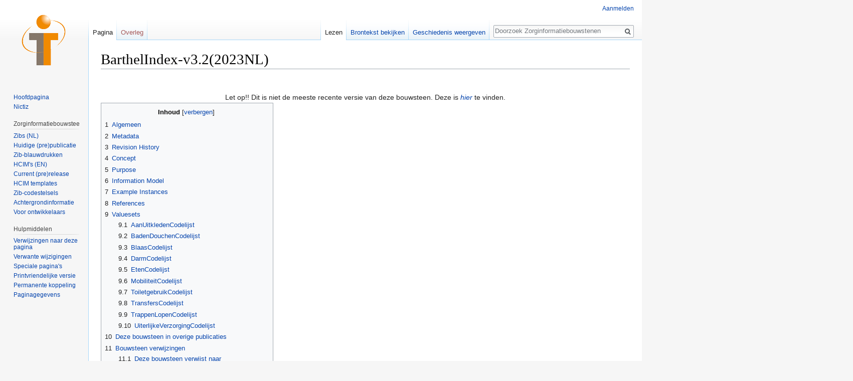

--- FILE ---
content_type: text/html; charset=UTF-8
request_url: https://zibs.nl/wiki/BarthelIndex-v3.2(2023NL)
body_size: 76232
content:
<!DOCTYPE html>
<html class="client-nojs" lang="nl" dir="ltr">
<head>
<meta charset="UTF-8"/>
<title>BarthelIndex-v3.2(2023NL) - Zorginformatiebouwstenen</title>
<script>document.documentElement.className = document.documentElement.className.replace( /(^|\s)client-nojs(\s|$)/, "$1client-js$2" );</script>
<script>(window.RLQ=window.RLQ||[]).push(function(){mw.config.set({"wgCanonicalNamespace":"","wgCanonicalSpecialPageName":false,"wgNamespaceNumber":0,"wgPageName":"BarthelIndex-v3.2(2023NL)","wgTitle":"BarthelIndex-v3.2(2023NL)","wgCurRevisionId":26788,"wgRevisionId":26788,"wgArticleId":10579,"wgIsArticle":true,"wgIsRedirect":false,"wgAction":"view","wgUserName":null,"wgUserGroups":["*"],"wgCategories":[],"wgBreakFrames":false,"wgPageContentLanguage":"nl","wgPageContentModel":"wikitext","wgSeparatorTransformTable":[",\t.",".\t,"],"wgDigitTransformTable":["",""],"wgDefaultDateFormat":"dmy","wgMonthNames":["","januari","februari","maart","april","mei","juni","juli","augustus","september","oktober","november","december"],"wgMonthNamesShort":["","jan","feb","mrt","apr","mei","jun","jul","aug","sep","okt","nov","dec"],"wgRelevantPageName":"BarthelIndex-v3.2(2023NL)","wgRelevantArticleId":10579,"wgRequestId":"df552ade4476ccc47a8870d7","wgIsProbablyEditable":false,"wgRelevantPageIsProbablyEditable":false,"wgRestrictionEdit":[],"wgRestrictionMove":[]});mw.loader.state({"site.styles":"ready","noscript":"ready","user.styles":"ready","user":"ready","site":"ready","user.options":"loading","user.tokens":"loading","mediawiki.legacy.shared":"ready","mediawiki.legacy.commonPrint":"ready","mediawiki.sectionAnchor":"ready","mediawiki.skinning.interface":"ready","skins.vector.styles":"ready"});mw.loader.implement("user.options@12afykw",function($,jQuery,require,module){/*@nomin*/mw.user.options.set({"variant":"nl"});
});mw.loader.implement("user.tokens@16vr9kk",function($,jQuery,require,module){/*@nomin*/mw.user.tokens.set({"editToken":"+\\","patrolToken":"+\\","watchToken":"+\\","csrfToken":"+\\"});
});mw.loader.load(["mediawiki.page.startup","mediawiki.user","mediawiki.hidpi","mediawiki.page.ready","jquery.makeCollapsible","mediawiki.toc","mediawiki.searchSuggest","skins.vector.js"]);});</script>
<link rel="stylesheet" href="/load.php?debug=false&amp;lang=nl&amp;modules=mediawiki.legacy.commonPrint%2Cshared%7Cmediawiki.sectionAnchor%7Cmediawiki.skinning.interface%7Cskins.vector.styles&amp;only=styles&amp;skin=vector"/>
<script async="" src="/load.php?debug=false&amp;lang=nl&amp;modules=startup&amp;only=scripts&amp;skin=vector"></script>
<meta name="ResourceLoaderDynamicStyles" content=""/>
<link rel="stylesheet" href="/load.php?debug=false&amp;lang=nl&amp;modules=site.styles&amp;only=styles&amp;skin=vector"/>
<meta name="generator" content="MediaWiki 1.31.16"/>
<link rel="shortcut icon" href="/favicon.ico"/>
<link rel="search" type="application/opensearchdescription+xml" href="/opensearch_desc.php" title="Zorginformatiebouwstenen (nl)"/>
<link rel="EditURI" type="application/rsd+xml" href="https://zibs.nl/api.php?action=rsd"/>
<link rel="license" href="http://creativecommons.org/licenses/by-sa/3.0/"/>
<link rel="alternate" type="application/atom+xml" title="Zorginformatiebouwstenen Atom-feed" href="/index.php?title=Speciaal:RecenteWijzigingen&amp;feed=atom"/>
<!--[if lt IE 9]><script src="/load.php?debug=false&amp;lang=nl&amp;modules=html5shiv&amp;only=scripts&amp;skin=vector&amp;sync=1"></script><![endif]-->
</head>
<body class="mediawiki ltr sitedir-ltr mw-hide-empty-elt ns-0 ns-subject page-BarthelIndex-v3_2_2023NL rootpage-BarthelIndex-v3_2_2023NL skin-vector action-view">		<div id="mw-page-base" class="noprint"></div>
		<div id="mw-head-base" class="noprint"></div>
		<div id="content" class="mw-body" role="main">
			<a id="top"></a>
			<div class="mw-indicators mw-body-content">
</div>
<h1 id="firstHeading" class="firstHeading" lang="nl">BarthelIndex-v3.2(2023NL)</h1>			<div id="bodyContent" class="mw-body-content">
				<div id="siteSub" class="noprint">Uit Zorginformatiebouwstenen</div>				<div id="contentSub"></div>
								<div id="jump-to-nav" class="mw-jump">
					Ga naar:					<a href="#mw-head">navigatie</a>, 					<a href="#p-search">zoeken</a>
				</div>
				<div id="mw-content-text" lang="nl" dir="ltr" class="mw-content-ltr"><div class="mw-parser-output"><p><br />
</p>
<div align="center">Let op!! Dit is niet de meeste recente versie van deze bouwsteen. Deze is <a href="/wiki/BarthelIndex-v3.2(2024NL)" title="BarthelIndex-v3.2(2024NL)"><i>hier</i></a> te vinden.</div>
<div id="toc" class="toc"><div class="toctitle" lang="nl" dir="ltr"><h2>Inhoud</h2></div>
<ul>
<li class="toclevel-1 tocsection-1"><a href="#Algemeen"><span class="tocnumber">1</span> <span class="toctext">Algemeen</span></a></li>
<li class="toclevel-1 tocsection-2"><a href="#Metadata"><span class="tocnumber">2</span> <span class="toctext">Metadata</span></a></li>
<li class="toclevel-1 tocsection-3"><a href="#Revision_History"><span class="tocnumber">3</span> <span class="toctext">Revision History</span></a></li>
<li class="toclevel-1 tocsection-4"><a href="#Concept"><span class="tocnumber">4</span> <span class="toctext">Concept</span></a></li>
<li class="toclevel-1 tocsection-5"><a href="#Purpose"><span class="tocnumber">5</span> <span class="toctext">Purpose</span></a></li>
<li class="toclevel-1 tocsection-6"><a href="#Information_Model"><span class="tocnumber">6</span> <span class="toctext">Information Model</span></a></li>
<li class="toclevel-1 tocsection-7"><a href="#Example_Instances"><span class="tocnumber">7</span> <span class="toctext">Example Instances</span></a></li>
<li class="toclevel-1 tocsection-8"><a href="#References"><span class="tocnumber">8</span> <span class="toctext">References</span></a></li>
<li class="toclevel-1 tocsection-9"><a href="#Valuesets"><span class="tocnumber">9</span> <span class="toctext">Valuesets</span></a>
<ul>
<li class="toclevel-2 tocsection-10"><a href="#AanUitkledenCodelijst"><span class="tocnumber">9.1</span> <span class="toctext">AanUitkledenCodelijst</span></a></li>
<li class="toclevel-2 tocsection-11"><a href="#BadenDouchenCodelijst"><span class="tocnumber">9.2</span> <span class="toctext">BadenDouchenCodelijst</span></a></li>
<li class="toclevel-2 tocsection-12"><a href="#BlaasCodelijst"><span class="tocnumber">9.3</span> <span class="toctext">BlaasCodelijst</span></a></li>
<li class="toclevel-2 tocsection-13"><a href="#DarmCodelijst"><span class="tocnumber">9.4</span> <span class="toctext">DarmCodelijst</span></a></li>
<li class="toclevel-2 tocsection-14"><a href="#EtenCodelijst"><span class="tocnumber">9.5</span> <span class="toctext">EtenCodelijst</span></a></li>
<li class="toclevel-2 tocsection-15"><a href="#MobiliteitCodelijst"><span class="tocnumber">9.6</span> <span class="toctext">MobiliteitCodelijst</span></a></li>
<li class="toclevel-2 tocsection-16"><a href="#ToiletgebruikCodelijst"><span class="tocnumber">9.7</span> <span class="toctext">ToiletgebruikCodelijst</span></a></li>
<li class="toclevel-2 tocsection-17"><a href="#TransfersCodelijst"><span class="tocnumber">9.8</span> <span class="toctext">TransfersCodelijst</span></a></li>
<li class="toclevel-2 tocsection-18"><a href="#TrappenLopenCodelijst"><span class="tocnumber">9.9</span> <span class="toctext">TrappenLopenCodelijst</span></a></li>
<li class="toclevel-2 tocsection-19"><a href="#UiterlijkeVerzorgingCodelijst"><span class="tocnumber">9.10</span> <span class="toctext">UiterlijkeVerzorgingCodelijst</span></a></li>
</ul>
</li>
<li class="toclevel-1 tocsection-20"><a href="#Deze_bouwsteen_in_overige_publicaties"><span class="tocnumber">10</span> <span class="toctext">Deze bouwsteen in overige publicaties</span></a></li>
<li class="toclevel-1 tocsection-21"><a href="#Bouwsteen_verwijzingen"><span class="tocnumber">11</span> <span class="toctext">Bouwsteen verwijzingen</span></a>
<ul>
<li class="toclevel-2 tocsection-22"><a href="#Deze_bouwsteen_verwijst_naar"><span class="tocnumber">11.1</span> <span class="toctext">Deze bouwsteen verwijst naar</span></a></li>
<li class="toclevel-2 tocsection-23"><a href="#Deze_bouwsteen_wordt_gebruikt_in"><span class="tocnumber">11.2</span> <span class="toctext">Deze bouwsteen wordt gebruikt in</span></a></li>
</ul>
</li>
<li class="toclevel-1 tocsection-24"><a href="#Technische_specificaties_in_HL7v3_CDA_en_HL7_FHIR"><span class="tocnumber">12</span> <span class="toctext">Technische specificaties in HL7v3 CDA en HL7 FHIR</span></a></li>
<li class="toclevel-1 tocsection-25"><a href="#Downloads"><span class="tocnumber">13</span> <span class="toctext">Downloads</span></a></li>
<li class="toclevel-1 tocsection-26"><a href="#Over_deze_informatie"><span class="tocnumber">14</span> <span class="toctext">Over deze informatie</span></a></li>
</ul>
</div>

<h2><span class="mw-headline" id="Algemeen">Algemeen</span></h2>
<p>Naam: <b>nl.zorg.BarthelIndex</b> <a href="/wiki/BarthelADLIndex-v3.2(2023EN)" title="BarthelADLIndex-v3.2(2023EN)"><img alt="EN.png" src="/images/e/eb/EN.png" width="16" height="11" /></a><br />
Versie: <b>3.2</b> <br />
ZIB Status:Final<br />
Publicatie: <b>2023</b> <br />
Publicatie status: Prepublished<br />
Publicatie datum: 15-10-2023
</p>
<ol><li class="mw-empty-elt"></li>
<li class="mw-empty-elt"></li>
<li class="mw-empty-elt"></li>
<li class="mw-empty-elt"></li>
<li class="mw-empty-elt"></li>
<li class="mw-empty-elt"></li>
<li class="mw-empty-elt"></li>
<li class="mw-empty-elt"></li>
<li class="mw-empty-elt"></li>
<li class="mw-empty-elt"></li></ol>
<hr />
<div style="text-align: right; direction: ltr; margin-left: 1em;"><a href="/wiki/ZIB_Publicatie_2023(NL)" title="ZIB Publicatie 2023(NL)"><img alt="Back 16.png" src="/images/1/1c/Back_16.png" width="16" height="16" /></a> <a href="/wiki/ZIB_Publicatie_2023(NL)" title="ZIB Publicatie 2023(NL)">Terug naar ZIB overzicht </a></div>
<h2><span class="mw-headline" id="Metadata">Metadata</span></h2>
<table class="wikitable" style="font-size:90%; width: 750px">

<tbody><tr>
<td style="width:250px;">DCM::CoderList</td>
<td>Kerngroep Registratie aan de Bron
</td></tr>
<tr>
<td style="width:250px;">DCM::ContactInformation.Address</td>
<td>*
</td></tr>
<tr>
<td style="width:250px;">DCM::ContactInformation.Name</td>
<td>*
</td></tr>
<tr>
<td style="width:250px;">DCM::ContactInformation.Telecom</td>
<td>*
</td></tr>
<tr>
<td style="width:250px;">DCM::ContentAuthorList</td>
<td>Projectgroep Generieke Overdrachtsgegevens &amp; Kerngroep Registratie aan de Bron
</td></tr>
<tr>
<td style="width:250px;">DCM::CreationDate</td>
<td>2-2-2013
</td></tr>
<tr>
<td style="width:250px;">DCM::DeprecatedDate</td>
<td>
</td></tr>
<tr>
<td style="width:250px;">DCM::DescriptionLanguage</td>
<td>nl
</td></tr>
<tr>
<td style="width:250px;">DCM::EndorsingAuthority.Address</td>
<td>
</td></tr>
<tr>
<td style="width:250px;">DCM::EndorsingAuthority.Name</td>
<td>PM
</td></tr>
<tr>
<td style="width:250px;">DCM::EndorsingAuthority.Telecom</td>
<td>
</td></tr>
<tr>
<td style="width:250px;">DCM::Id</td>
<td>2.16.840.1.113883.2.4.3.11.60.40.3.4.2
</td></tr>
<tr>
<td style="width:250px;">DCM::KeywordList</td>
<td>score, index, ADL, afhankelijkheid, barthel
</td></tr>
<tr>
<td style="width:250px;">DCM::LifecycleStatus</td>
<td>Final
</td></tr>
<tr>
<td style="width:250px;">DCM::ModelerList</td>
<td>Kerngroep Registratie aan de Bron
</td></tr>
<tr>
<td style="width:250px;">DCM::Name</td>
<td>nl.zorg.BarthelIndex
</td></tr>
<tr>
<td style="width:250px;">DCM::PublicationDate</td>
<td>15-10-2023
</td></tr>
<tr>
<td style="width:250px;">DCM::PublicationStatus</td>
<td>Prepublished
</td></tr>
<tr>
<td style="width:250px;">DCM::ReviewerList</td>
<td>Projectgroep Generieke Overdrachtsgegevens &amp; Kerngroep Registratie aan de Bron
</td></tr>
<tr>
<td style="width:250px;">DCM::RevisionDate</td>
<td>08-02-2023
</td></tr>
<tr>
<td style="width:250px;">DCM::Supersedes</td>
<td>nl.zorg.BarthelIndex-v3.1
</td></tr>
<tr>
<td style="width:250px;">DCM::Version</td>
<td>3.2
</td></tr>
<tr>
<td style="width:250px;">HCIM::PublicationLanguage</td>
<td>NL
</td></tr></tbody></table>
<h2><span class="mw-headline" id="Revision_History">Revision History</span></h2>
<div class="mw-collapsible mw-collapsed">
<p><i> </i>
</p><p><u>Publicatieversie 1.0</u> (15-02-2013)
-
</p><p><u>Publicatieversie 1.1</u> (01-07-2013)
-
</p><p><u>Publicatieversie 1.2</u> (01-04-2015)
</p>
<table>

<tbody><tr>
<td style="width:75px;"><a href="/wiki/ZIBIssues500_0#ZIB-166" title="ZIBIssues500 0"> ZIB-166 </a>
</td>
<td>Codelijsten uit de bouwsteen OverdrachtBarthelIndex codes en value op elkaar afstemmen.
</td></tr>
<tr>
<td style="width:75px;"><a href="/wiki/ZIBIssues500_0#ZIB-168" title="ZIBIssues500 0"> ZIB-168 </a>
</td>
<td>OverdrachtBartelIndex: Onafhankelijk moet zijn Afhankelijk
</td></tr>
<tr>
<td style="width:75px;"><a href="/wiki/ZIBIssues500_0#ZIB-208" title="ZIBIssues500 0"> ZIB-208 </a>
</td>
<td>In de klinische bouwsteen OverdrachtBarthelIndex komt de naamgeving van de tagged value DCM::ValueSet TrappenLopenCodelijst niet overeen met de naam van de valueset.
</td></tr>
<tr>
<td style="width:75px;"><a href="/wiki/ZIBIssues500_0#ZIB-209" title="ZIBIssues500 0"> ZIB-209 </a>
</td>
<td>In de klinische bouwsteen OverdrachtBarthelIndex komt de naamgeving van de tagged value DCM::ValueSet BadenDoucheCodelijst niet overeen met de naam van de valueset.
</td></tr>
<tr>
<td style="width:75px;"><a href="/wiki/ZIBIssues500_0#ZIB-210" title="ZIBIssues500 0"> ZIB-210 </a>
</td>
<td>In klinische bouwsteen OverdrachtBarthelIndex de waarde van DCM::Name aanpassen van OverdrachtBarthelIndex naar nl.nfu.OverdrachtBarthelIndex.
</td></tr>
<tr>
<td style="width:75px;"><a href="/wiki/ZIBIssues500_0#ZIB-211" title="ZIBIssues500 0"> ZIB-211 </a>
</td>
<td>Voor waardelijsten met codes uit codesystem NL-CM-CS in klinische bouwsteen nl.nfu.OverdrachtBarthelIndex eigen codesystems aangemaakt, incl. OID.
</td></tr>
<tr>
<td style="width:75px;"><a href="/wiki/ZIBIssues500_0#ZIB-212" title="ZIBIssues500 0"> ZIB-212 </a>
</td>
<td>Naamgeving concept BadenDouche aangepat naar BadenDouchen.
</td></tr>
<tr>
<td style="width:75px;"><a href="/wiki/ZIBIssues500_0#ZIB-308" title="ZIBIssues500 0"> ZIB-308 </a>
</td>
<td>Prefix Overdracht weggehaald bij de generieke bouwstenen
</td></tr></tbody></table>
<p>Incl. algemene wijzigingsverzoeken: 
</p>
<table>

<tbody><tr>
<td style="width:75px;"><a href="/wiki/ZIBIssues500_0#ZIB-94" title="ZIBIssues500 0"> ZIB-94 </a>
</td>
<td>Aanpassen tekst van Disclaimer, Terms of Use &amp; Copyrights
</td></tr>
<tr>
<td style="width:75px;"><a href="/wiki/ZIBIssues500_0#ZIB-154" title="ZIBIssues500 0"> ZIB-154 </a>
</td>
<td>Consequenties opsplitsing Medicatie bouwstenen voor overige bouwstenen.
</td></tr>
<tr>
<td style="width:75px;"><a href="/wiki/ZIBIssues500_0#ZIB-200" title="ZIBIssues500 0"> ZIB-200 </a>
</td>
<td>Naamgeving SNOMED CT in tagged values klinische bouwstenen gelijk getrokken.
</td></tr>
<tr>
<td style="width:75px;"><a href="/wiki/ZIBIssues500_0#ZIB-201" title="ZIBIssues500 0"> ZIB-201 </a>
</td>
<td>Naamgeving OID: in tagged value notes van klinische bouwstenen gelijk getrokken.
</td></tr>
<tr>
<td style="width:75px;"><a href="/wiki/ZIBIssues500_0#ZIB-309" title="ZIBIssues500 0"> ZIB-309 </a>
</td>
<td>EOI aangepast
</td></tr>
<tr>
<td style="width:75px;"><a href="/wiki/ZIBIssues500_0#ZIB-324" title="ZIBIssues500 0"> ZIB-324 </a>
</td>
<td>Codelijsten Name en Description beginnen met een Hoofdletter
</td></tr>
<tr>
<td style="width:75px;"><a href="/wiki/ZIBIssues500_0#ZIB-326" title="ZIBIssues500 0"> ZIB-326 </a>
</td>
<td>Tekstuele aanpassingen conform de kwaliteitsreview kerngroep 2015
</td></tr></tbody></table>
<p><u>Publicatieversie 1.2.1</u> (22-05-2015)
</p>
<table>

<tbody><tr>
<td style="width:75px;"><a href="/wiki/ZIBIssues500_0#ZIB-375" title="ZIBIssues500 0"> ZIB-375 </a>
</td>
<td>Inconsistent gebruik van naamgeving Transfer(s)Codelijst.
</td></tr></tbody></table>
<p><u>Publicatieversie 3.0</u> (01-05-2016)
</p>
<table>

<tbody><tr>
<td style="width:75px;"><a href="/wiki/ZIBIssues500_0#ZIB-453" title="ZIBIssues500 0"> ZIB-453 </a>
</td>
<td>Wijziging naamgeving ZIB's en logo's door andere opzet van beheer
</td></tr></tbody></table>
<p><u>Publicatieversie 3.1</u> (04-09-2017)
</p>
<table>

<tbody><tr>
<td style="width:75px;"><a href="/wiki/ZIBIssues500_1#ZIB-564" title="ZIBIssues500 1"> ZIB-564 </a>
</td>
<td>Aanpassing/harmonisatie Engelse conceptnamen
</td></tr></tbody></table>
<p>Publicatieversie <u>3.2</u> (15-10-2023)
</p>
<table>

<tbody><tr>
<td style="width:75px;"><a href="/wiki/ZIBIssues500_3#ZIB-1692" title="ZIBIssues500 3"> ZIB-1692 </a>
</td>
<td>Terminologie codes voor BarthelIndex concepten
</td></tr></tbody></table>
</div>
<h2><span class="mw-headline" id="Concept">Concept</span></h2>
<p>De Barthel-index is een gevalideerd meetinstrument voor het vastleggen en volgen van activiteiten van het dagelijks leven (ADL) van patiënten en indirect de mate van afhankelijk zijn van hulp.<br />
De lijst bestaat uit 10 onderdelen: darm, blaas, uiterlijke verzorging, toiletgebruik, eten, transfers (bed-stoel en omgekeerd), mobiliteit, aan- en uitkleden, trappen lopen en baden/douchen waaraan een score wordt toegekend.<br />
De totaalscore is de som van de scores van de 10 onderdelen.
</p>
<h2><span class="mw-headline" id="Purpose">Purpose</span></h2>
<p>Het verkrijgen van inzicht in de afhankelijkheid van zorg voor het uitvoeren van algemene dagelijkse activiteiten door middel van een gevalideerde score. Dit om, zo nodig, de zorg aan te passen aan de behoeften van de patiënt.
</p>
<h2><span class="mw-headline" id="Information_Model">Information Model</span></h2>
<p><br />
</p>
<div class="center"><div class="floatnone"><div class="noresize"><map name="ImageMap_1_1622552452"><area href="#EtenCodelijst" shape="rect" coords="163,446,324,496" alt="#EtenCodelijst" title="#EtenCodelijst" /><area href="#ToiletgebruikCodelijst" shape="rect" coords="163,360,324,410" alt="#ToiletgebruikCodelijst" title="#ToiletgebruikCodelijst" /><area href="#UiterlijkeVerzorgingCodelijst" shape="rect" coords="163,268,333,318" alt="#UiterlijkeVerzorgingCodelijst" title="#UiterlijkeVerzorgingCodelijst" /><area href="#DarmCodelijst" shape="rect" coords="163,80,324,130" alt="#DarmCodelijst" title="#DarmCodelijst" /><area href="#BlaasCodelijst" shape="rect" coords="163,175,324,225" alt="#BlaasCodelijst" title="#BlaasCodelijst" /><area href="#BadenDouchenCodelijst" shape="rect" coords="879,446,1040,496" alt="#BadenDouchenCodelijst" title="#BadenDouchenCodelijst" /><area href="#TrappenLopenCodelijst" shape="rect" coords="879,361,1040,411" alt="#TrappenLopenCodelijst" title="#TrappenLopenCodelijst" /><area href="#AanUitkledenCodelijst" shape="rect" coords="879,267,1040,317" alt="#AanUitkledenCodelijst" title="#AanUitkledenCodelijst" /><area href="#MobiliteitCodelijst" shape="rect" coords="879,174,1040,224" alt="#MobiliteitCodelijst" title="#MobiliteitCodelijst" /><area href="#TransfersCodelijst" shape="rect" coords="879,79,1040,129" alt="#TransfersCodelijst" title="#TransfersCodelijst" /><area href="#120" shape="rect" coords="663,439,769,509" alt="#120" title="#120" /><area href="#119" shape="rect" coords="720,348,826,418" alt="#119" title="#119" /><area href="#118" shape="rect" coords="743,258,849,328" alt="#118" title="#118" /><area href="#117" shape="rect" coords="743,164,849,234" alt="#117" title="#117" /><area href="#116" shape="rect" coords="743,69,849,139" alt="#116" title="#116" /><area href="#115" shape="rect" coords="452,437,558,507" alt="#115" title="#115" /><area href="#114" shape="rect" coords="405,348,511,418" alt="#114" title="#114" /><area href="#113" shape="rect" coords="360,258,466,328" alt="#113" title="#113" /><area href="#111" shape="rect" coords="360,69,466,139" alt="#111" title="#111" /><area href="#112" shape="rect" coords="360,164,466,234" alt="#112" title="#112" /><area href="#121" shape="rect" coords="555,522,659,624" alt="#121" title="#121" /><area href="#110" shape="rect" coords="562,120,652,190" alt="#110" title="#110" /></map><img alt="BarthelIndex-v3.2Model(2023NL).png" src="/images/1/18/BarthelIndex-v3.2Model%282023NL%29.png" width="1075" height="654" usemap="#ImageMap_1_1622552452" /></div></div></div>
<p><br />
</p>
<table border="1" width="1500px" style="font-size: 9.5pt; border: solid 1px silver; border-collapse:collapse;" cellpadding="3px" cellspacing="0px">

<tbody><tr style="background-color: #1F497D; color: white; font-weight: bold; font-variant: small-caps;">
<td style="width:30px;">Type</td>
<td style="width:100px;">Id</td>
<td colspan="6" style="width:140px;">Concept</td>
<td>Card.</td>
<td style="width: 600px;">Definitie</td>
<td style="width:200px;">DefinitieCode</td>
<td style="width:200px;">Verwijzing
</td></tr>
<tr style="vertical-align:top; background-color: #E3E3E3;">
<td style="text-align:center"><img alt="Block.png" src="/images/thumb/4/48/Block.png/20px-Block.png" width="20" height="20" srcset="/images/4/48/Block.png 1.5x" />
</td>
<td>NL-CM:4.2.1
</td>
<td colspan="6" style="padding-left: 0px"><span id="110" title="EN: BarthelADLIndex"><img alt="Arrowdown.png" src="/images/thumb/c/c4/Arrowdown.png/10px-Arrowdown.png" width="10" height="10" srcset="/images/thumb/c/c4/Arrowdown.png/15px-Arrowdown.png 1.5x, /images/c/c4/Arrowdown.png 2x" />BarthelIndex</span>
</td>
<td>
</td>
<td>Rootconcept van de bouwsteen BarthelIndex. Dit rootconcept bevat alle gegevenselementen van de bouwsteen BarthelIndex.
</td>
<td>
<table>

<tbody><tr>
<td><span title="Codesystem: SNOMED CT; Barthel index (assessment scale)"><a rel="nofollow" class="external text" href="https://terminologie.nictiz.nl/art-decor/snomed-ct?conceptId=273302005">273302005</a> Barthel-index</span>
</td></tr></tbody></table>
</td>
<td>
</td></tr>
<tr style="vertical-align:top; background-color: transparent;">
<td style="text-align:center"><img alt="CO.png" src="/images/thumb/4/40/CO.png/16px-CO.png" width="16" height="16" srcset="/images/4/40/CO.png 1.5x" />
</td>
<td>NL-CM:4.2.4
</td>
<td style="width: 7px; padding-left: 0px; padding-right: 0px; border-left: none; border-right: 1px dotted silver;">
</td>
<td colspan="5" style="padding-left: 0px"><span id="111" title="EN: Bowels"><img alt="Arrowright.png" src="/images/thumb/0/0b/Arrowright.png/10px-Arrowright.png" width="10" height="11" srcset="/images/0/0b/Arrowright.png 1.5x" />Darm</span>
</td>
<td>1
</td>
<td>De darmfunctie beschrijft de mate van ontlastingsincontinentie.
<p>Bij de uitvraag wordt de toestand van de voorgaande week beschouwd. 
Hierbij worden de volgende interpretaties gehanteerd:
</p>
<ul>
	<li>Incontinent: incontinent of klysma noodzakelijk.</li>
	<li>Ongelukje: max. 1 keer per week een ongelukje.</li>
	<li>Continent: gedurende de hele week continent.</li>
</ul>
</td>
<td>
<table>

<tbody><tr>
<td><span title="Codesystem: ScoreObservaties"><a rel="nofollow" class="external text" href="https://zibs.nl/wiki/Zib_Codestelsels#Codestelsels_voor_concepten">4002004</a> BarthelIndex Darm</span>
</td></tr></tbody></table>
</td>
<td>
<table>

<tbody><tr>
<td><a href="#DarmCodelijst" title="#DarmCodelijst"><img alt="List2.png" src="/images/4/4e/List2.png" width="17" height="20" /></a></td>
<td><a href="#DarmCodelijst">DarmCodelijst</a>
</td></tr></tbody></table>
</td></tr>
<tr style="vertical-align:top; background-color: transparent;">
<td style="text-align:center"><img alt="CO.png" src="/images/thumb/4/40/CO.png/16px-CO.png" width="16" height="16" srcset="/images/4/40/CO.png 1.5x" />
</td>
<td>NL-CM:4.2.3
</td>
<td style="width: 7px; padding-left: 0px; padding-right: 0px; border-left: none; border-right: 1px dotted silver;">
</td>
<td colspan="5" style="padding-left: 0px"><span id="112" title="EN: Bladder"><img alt="Arrowright.png" src="/images/thumb/0/0b/Arrowright.png/10px-Arrowright.png" width="10" height="11" srcset="/images/0/0b/Arrowright.png 1.5x" />Blaas</span>
</td>
<td>1
</td>
<td>De blaasfunctie beschrijft de mate van urine-incontinentie.
<p>Bij de uitvraag wordt de toestand van de voorgaande week beschouwd. 
Hierbij worden de volgende interpretaties gehanteerd:
</p>
<ul>
	<li>Incontinent: incontinent of katheter.</li>
	<li>Ongelukje: max. 1 keer per 24 uur een ongelukje.</li>
	<li>Continent: gedurende de hele week continent of een patiënt die zijn katheter zelf kan verzorgen.</li>
</ul>
</td>
<td>
<table>

<tbody><tr>
<td><span title="Codesystem: ScoreObservaties"><a rel="nofollow" class="external text" href="https://zibs.nl/wiki/Zib_Codestelsels#Codestelsels_voor_concepten">4002003</a> BarthelIndex Blaas</span>
</td></tr></tbody></table>
</td>
<td>
<table>

<tbody><tr>
<td><a href="#BlaasCodelijst" title="#BlaasCodelijst"><img alt="List2.png" src="/images/4/4e/List2.png" width="17" height="20" /></a></td>
<td><a href="#BlaasCodelijst">BlaasCodelijst</a>
</td></tr></tbody></table>
</td></tr>
<tr style="vertical-align:top; background-color: transparent;">
<td style="text-align:center"><img alt="CO.png" src="/images/thumb/4/40/CO.png/16px-CO.png" width="16" height="16" srcset="/images/4/40/CO.png 1.5x" />
</td>
<td>NL-CM:4.2.5
</td>
<td style="width: 7px; padding-left: 0px; padding-right: 0px; border-left: none; border-right: 1px dotted silver;">
</td>
<td colspan="5" style="padding-left: 0px"><span id="113" title="EN: Grooming"><img alt="Arrowright.png" src="/images/thumb/0/0b/Arrowright.png/10px-Arrowright.png" width="10" height="11" srcset="/images/0/0b/Arrowright.png 1.5x" />UiterlijkeVerzorging</span>
</td>
<td>1
</td>
<td>Uiterlijke verzorging geeft een indicatie van de mate waarin de patiënt in staat is zichzelf te verzorgen. Dit verwijst naar persoonlijke verzorging zoals tandenpoetsen, haren te kammen, scheren en wassen.
<p>Bij de uitvraag wordt de toestand van de voorgaande 24-48 uur beschouwd.  
Hierbij worden de volgende interpretaties gehanteerd: 
</p>
<ul>
	<li>Afhankelijk: niet in staat zelfstandig het uiterlijk te verzorgen.</li>
	<li>Onafhankelijk: in staat zelfstandig tanden te poetsen,  haren te kammen, te scheren en te wassen.</li>
</ul>
</td>
<td>
<table>

<tbody><tr>
<td><span title="Codesystem: ScoreObservaties"><a rel="nofollow" class="external text" href="https://zibs.nl/wiki/Zib_Codestelsels#Codestelsels_voor_concepten">4002005</a> BarthelIndex UiterlijkeVerzorging</span>
</td></tr></tbody></table>
</td>
<td>
<table>

<tbody><tr>
<td><a href="#UiterlijkeVerzorgingCodelijst" title="#UiterlijkeVerzorgingCodelijst"><img alt="List2.png" src="/images/4/4e/List2.png" width="17" height="20" /></a></td>
<td><a href="#UiterlijkeVerzorgingCodelijst">UiterlijkeVerzorgingCodelijst</a>
</td></tr></tbody></table>
</td></tr>
<tr style="vertical-align:top; background-color: transparent;">
<td style="text-align:center"><img alt="CO.png" src="/images/thumb/4/40/CO.png/16px-CO.png" width="16" height="16" srcset="/images/4/40/CO.png 1.5x" />
</td>
<td>NL-CM:4.2.6
</td>
<td style="width: 7px; padding-left: 0px; padding-right: 0px; border-left: none; border-right: 1px dotted silver;">
</td>
<td colspan="5" style="padding-left: 0px"><span id="114" title="EN: ToiletUse"><img alt="Arrowright.png" src="/images/thumb/0/0b/Arrowright.png/10px-Arrowright.png" width="10" height="11" srcset="/images/0/0b/Arrowright.png 1.5x" />Toiletgebruik</span>
</td>
<td>1
</td>
<td>Toiletgebruik geeft een indicatie van de mate waarin de patiënt in staat is zelfstandig het toilet te gebruiken.
<p>Hierbij worden de volgende interpretaties gehanteerd:
</p>
<ul>
	<li>Afhankelijk: afhankelijk.</li>
	<li>Hulp: heeft enige hulp nodig maar kan sommige dingen zelf, bijvoorbeeld zichzelf afvegen.</li>
	<li>Onafhankelijk: in staat om naar toilet te gaan, zich voldoende uit te kleden, schoon te maken, aan te kleden en weg te gaan.</li>
</ul>
</td>
<td>
<table>

<tbody><tr>
<td><span title="Codesystem: ScoreObservaties"><a rel="nofollow" class="external text" href="https://zibs.nl/wiki/Zib_Codestelsels#Codestelsels_voor_concepten">4002006</a> BarthelIndex Toiletgebruik</span>
</td></tr></tbody></table>
</td>
<td>
<table>

<tbody><tr>
<td><a href="#ToiletgebruikCodelijst" title="#ToiletgebruikCodelijst"><img alt="List2.png" src="/images/4/4e/List2.png" width="17" height="20" /></a></td>
<td><a href="#ToiletgebruikCodelijst">ToiletgebruikCodelijst</a>
</td></tr></tbody></table>
</td></tr>
<tr style="vertical-align:top; background-color: transparent;">
<td style="text-align:center"><img alt="CO.png" src="/images/thumb/4/40/CO.png/16px-CO.png" width="16" height="16" srcset="/images/4/40/CO.png 1.5x" />
</td>
<td>NL-CM:4.2.7
</td>
<td style="width: 7px; padding-left: 0px; padding-right: 0px; border-left: none; border-right: 1px dotted silver;">
</td>
<td colspan="5" style="padding-left: 0px"><span id="115" title="EN: Feeding"><img alt="Arrowright.png" src="/images/thumb/0/0b/Arrowright.png/10px-Arrowright.png" width="10" height="11" srcset="/images/0/0b/Arrowright.png 1.5x" />Eten</span>
</td>
<td>1
</td>
<td>Eten geeft een indicatie van de mate waarin de patiënt zelfstandig kan eten.
<p>Hierbij worden de volgende interpretaties gehanteerd:
</p>
<ul>
	<li>Niet zelfstandig: niet in staat zelfstandig te eten.</li>
	<li>Hulp: voedsel wordt fijngemaakt; patiënt eet zelf maar heeft hulp nodig bij snijden, smeren van boter, enzovoorts.</li>
	<li>Onafhankelijk: in staat om normaal voedsel (ook hard voedsel) te eten. Het eten mag gekookt en geserveerd worden door anderen maar mag niet worden fijngemaakt.</li>
</ul>
</td>
<td>
<table>

<tbody><tr>
<td><span title="Codesystem: ScoreObservaties"><a rel="nofollow" class="external text" href="https://zibs.nl/wiki/Zib_Codestelsels#Codestelsels_voor_concepten">4002007</a> BarthelIndex Eten</span>
</td></tr></tbody></table>
</td>
<td>
<table>

<tbody><tr>
<td><a href="#EtenCodelijst" title="#EtenCodelijst"><img alt="List2.png" src="/images/4/4e/List2.png" width="17" height="20" /></a></td>
<td><a href="#EtenCodelijst">EtenCodelijst</a>
</td></tr></tbody></table>
</td></tr>
<tr style="vertical-align:top; background-color: transparent;">
<td style="text-align:center"><img alt="CO.png" src="/images/thumb/4/40/CO.png/16px-CO.png" width="16" height="16" srcset="/images/4/40/CO.png 1.5x" />
</td>
<td>NL-CM:4.2.8
</td>
<td style="width: 7px; padding-left: 0px; padding-right: 0px; border-left: none; border-right: 1px dotted silver;">
</td>
<td colspan="5" style="padding-left: 0px"><span id="116" title="EN:Transfers"><img alt="Arrowright.png" src="/images/thumb/0/0b/Arrowright.png/10px-Arrowright.png" width="10" height="11" srcset="/images/0/0b/Arrowright.png 1.5x" />Transfers</span>
</td>
<td>1
</td>
<td>Transfer geeft een indicatie van de mate waarin de patiënt in staat is zelfstandig transfers uit te voeren van bed naar stoel en terug.
<p>Hierbij worden de volgende interpretaties gehanteerd:
</p>
<ul>
	<li>Niet zelfstandig: niet in staat om te zitten, er wordt gebruik gemaakt van tillift.</li>
	<li>Veel hulp: hulp van een sterk, getraind persoon of 2 gewone personen, maar patiënt kan zelfstandig rechtop zitten.</li>
	<li>Weinig hulp: een persoon voor toezicht of enige hulp, in woorden of lichamelijk.</li>
	<li>Onafhankelijk: heeft geen hulp nodig.</li>
</ul>
</td>
<td>
<table>

<tbody><tr>
<td><span title="Codesystem: ScoreObservaties"><a rel="nofollow" class="external text" href="https://zibs.nl/wiki/Zib_Codestelsels#Codestelsels_voor_concepten">4002008</a> BarthelIndex Transfers</span>
</td></tr></tbody></table>
</td>
<td>
<table>

<tbody><tr>
<td><a href="#TransfersCodelijst" title="#TransfersCodelijst"><img alt="List2.png" src="/images/4/4e/List2.png" width="17" height="20" /></a></td>
<td><a href="#TransfersCodelijst">TransfersCodelijst</a>
</td></tr></tbody></table>
</td></tr>
<tr style="vertical-align:top; background-color: transparent;">
<td style="text-align:center"><img alt="CO.png" src="/images/thumb/4/40/CO.png/16px-CO.png" width="16" height="16" srcset="/images/4/40/CO.png 1.5x" />
</td>
<td>NL-CM:4.2.9
</td>
<td style="width: 7px; padding-left: 0px; padding-right: 0px; border-left: none; border-right: 1px dotted silver;">
</td>
<td colspan="5" style="padding-left: 0px"><span id="117" title="EN: Mobility"><img alt="Arrowright.png" src="/images/thumb/0/0b/Arrowright.png/10px-Arrowright.png" width="10" height="11" srcset="/images/0/0b/Arrowright.png 1.5x" />Mobiliteit</span>
</td>
<td>1
</td>
<td>Mobiliteit geeft een indicatie van de mate waarin de patiënt in staat is zelfstandig te verplaatsen.
<p>Hierbij worden de volgende interpretaties gehanteerd:
</p>
<ul>
	<li>Afhankelijk: kan zich niet verplaatsen.</li>
	<li>Onafhankelijk met rolstoel: maakt gebruik van rolstoel incl. het zonder hulp nemen van hoeken en deuren.</li>
	<li>Loopt met hulp: hulp van één persoon, bijv. in woorden of lichamelijk.</li>
	<li>Onafhankelijk: kan zich verplaatsen in huis of op afdeling; hulpmiddel mag worden gebruikt.</li>
</ul>
</td>
<td>
<table>

<tbody><tr>
<td><span title="Codesystem: ScoreObservaties"><a rel="nofollow" class="external text" href="https://zibs.nl/wiki/Zib_Codestelsels#Codestelsels_voor_concepten">4002009</a> BarthelIndex Mobiliteit</span>
</td></tr></tbody></table>
</td>
<td>
<table>

<tbody><tr>
<td><a href="#MobiliteitCodelijst" title="#MobiliteitCodelijst"><img alt="List2.png" src="/images/4/4e/List2.png" width="17" height="20" /></a></td>
<td><a href="#MobiliteitCodelijst">MobiliteitCodelijst</a>
</td></tr></tbody></table>
</td></tr>
<tr style="vertical-align:top; background-color: transparent;">
<td style="text-align:center"><img alt="CO.png" src="/images/thumb/4/40/CO.png/16px-CO.png" width="16" height="16" srcset="/images/4/40/CO.png 1.5x" />
</td>
<td>NL-CM:4.2.10
</td>
<td style="width: 7px; padding-left: 0px; padding-right: 0px; border-left: none; border-right: 1px dotted silver;">
</td>
<td colspan="5" style="padding-left: 0px"><span id="118" title="EN: Dressing"><img alt="Arrowright.png" src="/images/thumb/0/0b/Arrowright.png/10px-Arrowright.png" width="10" height="11" srcset="/images/0/0b/Arrowright.png 1.5x" />AanUitkleden</span>
</td>
<td>1
</td>
<td>AanUitkleden geeft een indicatie van de mate waarin de patiënt in staat is zichzelf zelfstandig aan en uit te kleden.
<p>Hierbij worden de volgende interpretaties gehanteerd:
</p>
<ul>
	<li>Afhankelijk: afhankelijk.</li>
	<li>Hulp: heeft hulp nodig maar kan ongeveer de helft zelf, bijv. alleen hulp bij knopen en/of ritssluitingen.</li>
	<li>Onafhankelijk: in staat kleren te kiezen en aan te doen.</li>
</ul>
</td>
<td>
<table>

<tbody><tr>
<td><span title="Codesystem: ScoreObservaties"><a rel="nofollow" class="external text" href="https://zibs.nl/wiki/Zib_Codestelsels#Codestelsels_voor_concepten">4002010</a> BarthelIndex AanUitkleden</span>
</td></tr></tbody></table>
</td>
<td>
<table>

<tbody><tr>
<td><a href="#AanUitkledenCodelijst" title="#AanUitkledenCodelijst"><img alt="List2.png" src="/images/4/4e/List2.png" width="17" height="20" /></a></td>
<td><a href="#AanUitkledenCodelijst">AanUitkledenCodelijst</a>
</td></tr></tbody></table>
</td></tr>
<tr style="vertical-align:top; background-color: transparent;">
<td style="text-align:center"><img alt="CO.png" src="/images/thumb/4/40/CO.png/16px-CO.png" width="16" height="16" srcset="/images/4/40/CO.png 1.5x" />
</td>
<td>NL-CM:4.2.11
</td>
<td style="width: 7px; padding-left: 0px; padding-right: 0px; border-left: none; border-right: 1px dotted silver;">
</td>
<td colspan="5" style="padding-left: 0px"><span id="119" title="EN: ManagingStairs"><img alt="Arrowright.png" src="/images/thumb/0/0b/Arrowright.png/10px-Arrowright.png" width="10" height="11" srcset="/images/0/0b/Arrowright.png 1.5x" />TrappenLopen</span>
</td>
<td>1
</td>
<td>TrappenLopen geeft een indicatie van de mate waarin de patiënt in staat is zelfstandig de trap op en af te gaan.
<p>Hierbij worden de volgende interpretaties gehanteerd:
</p>
<ul>
	<li>Afhankelijk: niet in staat de trap op en af te gaan.</li>
	<li>Hulp: heeft hulp nodig, bijv. in woorden, lichamelijk of in de vorm van een hulpmiddel.</li>
	<li>Onafhankelijk: in staat zelfstandig de trap op en af te gaan, en kan eventueel hulpmiddel zelf dragen.</li>
</ul>
</td>
<td>
<table>

<tbody><tr>
<td><span title="Codesystem: ScoreObservaties"><a rel="nofollow" class="external text" href="https://zibs.nl/wiki/Zib_Codestelsels#Codestelsels_voor_concepten">4002011</a> BarthelIndex TrappenLopen</span>
</td></tr></tbody></table>
</td>
<td>
<table>

<tbody><tr>
<td><a href="#TrappenLopenCodelijst" title="#TrappenLopenCodelijst"><img alt="List2.png" src="/images/4/4e/List2.png" width="17" height="20" /></a></td>
<td><a href="#TrappenLopenCodelijst">TrappenLopenCodelijst</a>
</td></tr></tbody></table>
</td></tr>
<tr style="vertical-align:top; background-color: transparent;">
<td style="text-align:center"><img alt="CO.png" src="/images/thumb/4/40/CO.png/16px-CO.png" width="16" height="16" srcset="/images/4/40/CO.png 1.5x" />
</td>
<td>NL-CM:4.2.12
</td>
<td style="width: 7px; padding-left: 0px; padding-right: 0px; border-left: none; border-right: 1px dotted silver;">
</td>
<td colspan="5" style="padding-left: 0px"><span id="120" title="EN: Bathing"><img alt="Arrowright.png" src="/images/thumb/0/0b/Arrowright.png/10px-Arrowright.png" width="10" height="11" srcset="/images/0/0b/Arrowright.png 1.5x" />BadenDouchen</span>
</td>
<td>1
</td>
<td>BadenDouchen geeft een indicatie van de mate waarin de patiënt in staat is zelfstandig te douchen of in bad te gaan.
<p>Hierbij worden de volgende interpretaties gehanteerd:
</p>
<ul>
	<li>Afhankelijk: niet in staat zelfstandig te baden.</li>
	<li>Onafhankelijk: in staat  zonder toezicht of hulp in en uit bad stappen en zichzelf te wassen.</li>
</ul>
</td>
<td>
<table>

<tbody><tr>
<td><span title="Codesystem: ScoreObservaties"><a rel="nofollow" class="external text" href="https://zibs.nl/wiki/Zib_Codestelsels#Codestelsels_voor_concepten">4002012</a> BarthelIndex BadenDouchen</span>
</td></tr></tbody></table>
</td>
<td>
<table>

<tbody><tr>
<td><a href="#BadenDouchenCodelijst" title="#BadenDouchenCodelijst"><img alt="List2.png" src="/images/4/4e/List2.png" width="17" height="20" /></a></td>
<td><a href="#BadenDouchenCodelijst">BadenDouchenCodelijst</a>
</td></tr></tbody></table>
</td></tr>
<tr style="vertical-align:top; background-color: transparent;">
<td style="text-align:center"><img alt="INT.png" src="/images/thumb/1/1e/INT.png/16px-INT.png" width="16" height="16" srcset="/images/1/1e/INT.png 1.5x" />
</td>
<td>NL-CM:4.2.2
</td>
<td style="width: 7px; padding-left: 0px; padding-right: 0px; border-left: none; border-right: 1px dotted silver;">
</td>
<td colspan="5" style="padding-left: 0px"><span id="121" title="EN: TotalScore"><img alt="Arrowright.png" src="/images/thumb/0/0b/Arrowright.png/10px-Arrowright.png" width="10" height="11" srcset="/images/0/0b/Arrowright.png 1.5x" />TotaalScore</span>
</td>
<td>1
</td>
<td>De score van de Barthel index is de som van de scores op de afzonderlijke variabelen.
<p>De interpretatie van deze totaalscore is 0-9 voor ernstig beperkt, 10-19 voor matig beperkt en
20 voor zelfstandig. Twintig is de maximale score.
</p>
</td>
<td>
<table>

<tbody><tr>
<td><span title="Codesystem: SNOMED CT (observable entity)"><a rel="nofollow" class="external text" href="https://terminologie.nictiz.nl/art-decor/snomed-ct?conceptId=725594005">725594005</a> Barthel Index of Activities of Daily Living score</span>
</td></tr></tbody></table>
</td>
<td>
</td></tr></tbody></table>
<p>Kolommen Concept en DefinitieCode: houdt de muis boven de waarde voor meer informatie<br />
Voor uitleg over de gebruikte symbolen, zie de legenda pagina <a href="/wiki/Legenda" title="Legenda"><img alt="List2.png" src="/images/4/4e/List2.png" width="17" height="20" /></a>
</p>
<h2><span class="mw-headline" id="Example_Instances">Example Instances</span></h2>
<table class="wikitable" width="281px" style="font-size: 9.5pt;">

<tbody><tr style="vertical-align:top;">
<td style="background-color: #1F497D; width: 72%;"><font color="#FFFFFF"><b>BarthelIndex</b></font>
</td>
<td style="background-color: #1F497D; width: 28%;">
</td></tr>
<tr style="vertical-align:top;">
<td style="width: 72%;">Blaas
</td>
<td style="width: 28%;">1
</td></tr>
<tr style="vertical-align:top;">
<td style="width: 72%;">Darm
</td>
<td style="width: 28%;">2
</td></tr>
<tr style="vertical-align:top;">
<td style="width: 72%;">UiterlijkeVerzorging
</td>
<td style="width: 28%;">1
</td></tr>
<tr style="vertical-align:top;">
<td style="width: 72%;">Toiletgebruik
</td>
<td style="width: 28%;">2
</td></tr>
<tr style="vertical-align:top;">
<td style="width: 72%;">Eten
</td>
<td style="width: 28%;">2
</td></tr>
<tr style="vertical-align:top;">
<td style="width: 72%;">Transfers
</td>
<td style="width: 28%;">1
</td></tr>
<tr style="vertical-align:top;">
<td style="width: 72%;">Mobiliteit
</td>
<td style="width: 28%;">1
</td></tr>
<tr style="vertical-align:top;">
<td style="width: 72%;">AanUitkleden
</td>
<td style="width: 28%;">1
</td></tr>
<tr style="vertical-align:top;">
<td style="width: 72%;">TrappenLopen
</td>
<td style="width: 28%;">2
</td></tr>
<tr style="vertical-align:top;">
<td style="width: 72%;">BadenDouchen
</td>
<td style="width: 28%;">1
</td></tr>
<tr style="vertical-align:top;">
<td style="background-color: #4F81BD; width: 72%;"><font color="#FFFFFF"><b>     </b></font>
</td>
<td style="background-color: #4F81BD; width: 28%;">
</td></tr>
<tr style="vertical-align:top;">
<td style="width: 72%;">TotaalScore
</td>
<td style="width: 28%;">14
</td></tr></tbody></table>
<h2><span class="mw-headline" id="References">References</span></h2>
<p>1. Barthel Index [Online] Beschikbaar op: <a rel="nofollow" class="external free" href="http://www.zorginformatiemodel.nl/1_documentatie/Doc_Obs_Barthel_Index_R01_V1_3.pdf">http://www.zorginformatiemodel.nl/1_documentatie/Doc_Obs_Barthel_Index_R01_V1_3.pdf</a> [Geraadpleegd: 23 februari 2015].
</p><p>2. Barthel Index [Online] Beschikbaar op: <a rel="nofollow" class="external free" href="http://www.openehr.org/knowledge/">http://www.openehr.org/knowledge/</a> [Geraadpleegd: 18 februari 2013].
</p><p>3. GOOSSEN, W.T.F. et al. (2004) <i>Specificaties CVA keteninformatiesysteem.</i> Versie 1.1. Leidschendam, Nictiz. 
</p><p>4. HAAN DE, R. et al. (1993) Klinimetrische evaluatie van de Barthel-index, een maat voor beperkingen in het dagelijks functioneren. <i>Nederlands Tijdschrift voor Geneeskunde. </i>37 (18), p. 917-921.
</p><p>5. MAHONY, F.I. et al. (1965) Functional Evaluation: The Barthel Index. <i>Maryland State Medical Journal</i>. 1965 (14), p .61-65.
</p><p>6. PEPPEN VAN, R.P.S. et al. (2004)<i> Richtlijn Beroerte. </i>Amersfoort, Koninklijk Nederlands Genootschap voor Fysiotherapie (KNGF).
</p>
<h2><span class="mw-headline" id="Valuesets">Valuesets</span></h2>
<h3><span class="mw-headline" id="AanUitkledenCodelijst">AanUitkledenCodelijst</span></h3>
<table class="wikitable" width="60%">

<tbody><tr style="vertical-align:top; background-color: #E8D7BE;">
<td>Valueset OID: 2.16.840.1.113883.2.4.3.11.60.40.2.4.2.8
</td>
<td>Binding: Required
</td></tr></tbody></table>
<table class="wikitable" width="60%">

<tbody><tr style="background-color: #1F497D; color: white; font-weight: bold;">
<td>Conceptnaam
</td>
<td>Conceptcode
</td>
<td>Conceptwaarde
</td>
<td>Codestelselnaam</td>
<td>Codesysteem OID
</td>
<td>Omschrijving
</td></tr>
<tr style="vertical-align:top;">
<td><span title="Unable">Afhankelijk</span>
</td>
<td><a rel="nofollow" class="external text" href="https://zibs.nl/wiki/Zib_Codestelsels#Codestelsels_voor_waardelijsten">DRESS0</a>
</td>
<td>0
</td>
<td>BarthelAanUitkleden
</td>
<td>2.16.840.1.113883.2.4.3.11.60.40.4.1.8
</td>
<td>Afhankelijk
</td></tr>
<tr style="vertical-align:top;">
<td><span title="Needs help">Hulp</span>
</td>
<td><a rel="nofollow" class="external text" href="https://zibs.nl/wiki/Zib_Codestelsels#Codestelsels_voor_waardelijsten">DRESS1</a>
</td>
<td>1
</td>
<td>BarthelAanUitkleden
</td>
<td>2.16.840.1.113883.2.4.3.11.60.40.4.1.8
</td>
<td>Heeft hulp nodig maar kan ongeveer de helft zelf
</td></tr>
<tr style="vertical-align:top;">
<td><span title="Independent">Onafhankelijk</span>
</td>
<td><a rel="nofollow" class="external text" href="https://zibs.nl/wiki/Zib_Codestelsels#Codestelsels_voor_waardelijsten">DRESS2</a>
</td>
<td>2
</td>
<td>BarthelAanUitkleden
</td>
<td>2.16.840.1.113883.2.4.3.11.60.40.4.1.8
</td>
<td>Onafhankelijk
</td></tr></tbody></table>
<h3><span class="mw-headline" id="BadenDouchenCodelijst">BadenDouchenCodelijst</span></h3>
<table class="wikitable" width="60%">

<tbody><tr style="vertical-align:top; background-color: #E8D7BE;">
<td>Valueset OID: 2.16.840.1.113883.2.4.3.11.60.40.2.4.2.10
</td>
<td>Binding: Required
</td></tr></tbody></table>
<table class="wikitable" width="60%">

<tbody><tr style="background-color: #1F497D; color: white; font-weight: bold;">
<td>Conceptnaam
</td>
<td>Conceptcode
</td>
<td>Conceptwaarde
</td>
<td>Codestelselnaam</td>
<td>Codesysteem OID
</td>
<td>Omschrijving
</td></tr>
<tr style="vertical-align:top;">
<td><span title="Unable">Afhankelijk</span>
</td>
<td><a rel="nofollow" class="external text" href="https://zibs.nl/wiki/Zib_Codestelsels#Codestelsels_voor_waardelijsten">BATH0</a>
</td>
<td>0
</td>
<td>BarthelBadenDouchen
</td>
<td>2.16.840.1.113883.2.4.3.11.60.40.4.1.10
</td>
<td>Afhankelijk
</td></tr>
<tr style="vertical-align:top;">
<td><span title="Independent">Onafhankelijk</span>
</td>
<td><a rel="nofollow" class="external text" href="https://zibs.nl/wiki/Zib_Codestelsels#Codestelsels_voor_waardelijsten">BATH1</a>
</td>
<td>1
</td>
<td>BarthelBadenDouchen
</td>
<td>2.16.840.1.113883.2.4.3.11.60.40.4.1.10
</td>
<td>Onafhankelijk
</td></tr></tbody></table>
<h3><span class="mw-headline" id="BlaasCodelijst">BlaasCodelijst</span></h3>
<table class="wikitable" width="60%">

<tbody><tr style="vertical-align:top; background-color: #E8D7BE;">
<td>Valueset OID: 2.16.840.1.113883.2.4.3.11.60.40.2.4.2.2
</td>
<td>Binding: Required
</td></tr></tbody></table>
<table class="wikitable" width="60%">

<tbody><tr style="background-color: #1F497D; color: white; font-weight: bold;">
<td>Conceptnaam
</td>
<td>Conceptcode
</td>
<td>Conceptwaarde
</td>
<td>Codestelselnaam</td>
<td>Codesysteem OID
</td>
<td>Omschrijving
</td></tr>
<tr style="vertical-align:top;">
<td><span title="Incontinent">Incontinent</span>
</td>
<td><a rel="nofollow" class="external text" href="https://zibs.nl/wiki/Zib_Codestelsels#Codestelsels_voor_waardelijsten">URIN0</a>
</td>
<td>0
</td>
<td>BarthelBlaas
</td>
<td>2.16.840.1.113883.2.4.3.11.60.40.4.1.2
</td>
<td>Incontinent of katheter
</td></tr>
<tr style="vertical-align:top;">
<td><span title="Occasional accident">Ongelukje</span>
</td>
<td><a rel="nofollow" class="external text" href="https://zibs.nl/wiki/Zib_Codestelsels#Codestelsels_voor_waardelijsten">URIN1</a>
</td>
<td>1
</td>
<td>BarthelBlaas
</td>
<td>2.16.840.1.113883.2.4.3.11.60.40.4.1.2
</td>
<td>Af en toe een ongelukje (max. 1 keer per 24 uur)
</td></tr>
<tr style="vertical-align:top;">
<td><span title="Continent">Continent</span>
</td>
<td><a rel="nofollow" class="external text" href="https://zibs.nl/wiki/Zib_Codestelsels#Codestelsels_voor_waardelijsten">URIN2</a>
</td>
<td>2
</td>
<td>BarthelBlaas
</td>
<td>2.16.840.1.113883.2.4.3.11.60.40.4.1.2
</td>
<td>Continent (gedurende meer dan 7 dagen)
</td></tr></tbody></table>
<h3><span class="mw-headline" id="DarmCodelijst">DarmCodelijst</span></h3>
<table class="wikitable" width="60%">

<tbody><tr style="vertical-align:top; background-color: #E8D7BE;">
<td>Valueset OID: 2.16.840.1.113883.2.4.3.11.60.40.2.4.2.1
</td>
<td>Binding: Required
</td></tr></tbody></table>
<table class="wikitable" width="60%">

<tbody><tr style="background-color: #1F497D; color: white; font-weight: bold;">
<td>Conceptnaam
</td>
<td>Conceptcode
</td>
<td>Conceptwaarde
</td>
<td>Codestelselnaam</td>
<td>Codesysteem OID
</td>
<td>Omschrijving
</td></tr>
<tr style="vertical-align:top;">
<td><span title="Incontinent">Incontinent</span>
</td>
<td><a rel="nofollow" class="external text" href="https://zibs.nl/wiki/Zib_Codestelsels#Codestelsels_voor_waardelijsten">FECAL0</a>
</td>
<td>0
</td>
<td>BarthelDarm
</td>
<td>2.16.840.1.113883.2.4.3.11.60.40.4.1.1
</td>
<td>Incontinent
</td></tr>
<tr style="vertical-align:top;">
<td><span title="Occasional accident">Ongelukje</span>
</td>
<td><a rel="nofollow" class="external text" href="https://zibs.nl/wiki/Zib_Codestelsels#Codestelsels_voor_waardelijsten">FECAL1</a>
</td>
<td>1
</td>
<td>BarthelDarm
</td>
<td>2.16.840.1.113883.2.4.3.11.60.40.4.1.1
</td>
<td>Af en toe een ongelukje
</td></tr>
<tr style="vertical-align:top;">
<td><span title="Continent">Continent</span>
</td>
<td><a rel="nofollow" class="external text" href="https://zibs.nl/wiki/Zib_Codestelsels#Codestelsels_voor_waardelijsten">FECAL2</a>
</td>
<td>2
</td>
<td>BarthelDarm
</td>
<td>2.16.840.1.113883.2.4.3.11.60.40.4.1.1
</td>
<td>Continent
</td></tr></tbody></table>
<h3><span class="mw-headline" id="EtenCodelijst">EtenCodelijst</span></h3>
<table class="wikitable" width="60%">

<tbody><tr style="vertical-align:top; background-color: #E8D7BE;">
<td>Valueset OID: 2.16.840.1.113883.2.4.3.11.60.40.2.4.2.5
</td>
<td>Binding: Required
</td></tr></tbody></table>
<table class="wikitable" width="60%">

<tbody><tr style="background-color: #1F497D; color: white; font-weight: bold;">
<td>Conceptnaam
</td>
<td>Conceptcode
</td>
<td>Conceptwaarde
</td>
<td>Codestelselnaam</td>
<td>Codesysteem OID
</td>
<td>Omschrijving
</td></tr>
<tr style="vertical-align:top;">
<td><span title="Unable">Niet zelfstandig</span>
</td>
<td><a rel="nofollow" class="external text" href="https://zibs.nl/wiki/Zib_Codestelsels#Codestelsels_voor_waardelijsten">FEED0</a>
</td>
<td>0
</td>
<td>BarthelEten
</td>
<td>2.16.840.1.113883.2.4.3.11.60.40.4.1.5
</td>
<td>Niet in staat (niet zelfstandig)
</td></tr>
<tr style="vertical-align:top;">
<td><span title="Needs help">Hulp</span>
</td>
<td><a rel="nofollow" class="external text" href="https://zibs.nl/wiki/Zib_Codestelsels#Codestelsels_voor_waardelijsten">FEED1</a>
</td>
<td>1
</td>
<td>BarthelEten
</td>
<td>2.16.840.1.113883.2.4.3.11.60.40.4.1.5
</td>
<td>Heeft hulp nodig bij snijden, smeren van boter, enz.
</td></tr>
<tr style="vertical-align:top;">
<td><span title="Independent">Onafhankelijk</span>
</td>
<td><a rel="nofollow" class="external text" href="https://zibs.nl/wiki/Zib_Codestelsels#Codestelsels_voor_waardelijsten">FEED2</a>
</td>
<td>2
</td>
<td>BarthelEten
</td>
<td>2.16.840.1.113883.2.4.3.11.60.40.4.1.5
</td>
<td>Onafhankelijk
</td></tr></tbody></table>
<h3><span class="mw-headline" id="MobiliteitCodelijst">MobiliteitCodelijst</span></h3>
<table class="wikitable" width="60%">

<tbody><tr style="vertical-align:top; background-color: #E8D7BE;">
<td>Valueset OID: 2.16.840.1.113883.2.4.3.11.60.40.2.4.2.7
</td>
<td>Binding: Required
</td></tr></tbody></table>
<table class="wikitable" width="60%">

<tbody><tr style="background-color: #1F497D; color: white; font-weight: bold;">
<td>Conceptnaam
</td>
<td>Conceptcode
</td>
<td>Conceptwaarde
</td>
<td>Codestelselnaam</td>
<td>Codesysteem OID
</td>
<td>Omschrijving
</td></tr>
<tr style="vertical-align:top;">
<td><span title="Immobile">Afhankelijk</span>
</td>
<td><a rel="nofollow" class="external text" href="https://zibs.nl/wiki/Zib_Codestelsels#Codestelsels_voor_waardelijsten">MOBIL0</a>
</td>
<td>0
</td>
<td>BarthelMobiliteit
</td>
<td>2.16.840.1.113883.2.4.3.11.60.40.4.1.7
</td>
<td>Kan zich niet verplaatsen
</td></tr>
<tr style="vertical-align:top;">
<td><span title="Wheelchair independent">Onafhankelijk met rolstoel</span>
</td>
<td><a rel="nofollow" class="external text" href="https://zibs.nl/wiki/Zib_Codestelsels#Codestelsels_voor_waardelijsten">MOBIL1</a>
</td>
<td>1
</td>
<td>BarthelMobiliteit
</td>
<td>2.16.840.1.113883.2.4.3.11.60.40.4.1.7
</td>
<td>Onafhankelijk, maar maakt gebruik van rolstoel, incl. het zonder hulp nemen van hoeken en deuren.
</td></tr>
<tr style="vertical-align:top;">
<td><span title="Walks with help of one person">Loopt met hulp</span>
</td>
<td><a rel="nofollow" class="external text" href="https://zibs.nl/wiki/Zib_Codestelsels#Codestelsels_voor_waardelijsten">MOBIL2</a>
</td>
<td>2
</td>
<td>BarthelMobiliteit
</td>
<td>2.16.840.1.113883.2.4.3.11.60.40.4.1.7
</td>
<td>Loopt met hulp van 1 persoon (hulp van woorden of lichamelijk)
</td></tr>
<tr style="vertical-align:top;">
<td><span title="Independent">Onafhankelijk</span>
</td>
<td><a rel="nofollow" class="external text" href="https://zibs.nl/wiki/Zib_Codestelsels#Codestelsels_voor_waardelijsten">MOBIL3</a>
</td>
<td>3
</td>
<td>BarthelMobiliteit
</td>
<td>2.16.840.1.113883.2.4.3.11.60.40.4.1.7
</td>
<td>Onafhankelijk
</td></tr></tbody></table>
<h3><span class="mw-headline" id="ToiletgebruikCodelijst">ToiletgebruikCodelijst</span></h3>
<table class="wikitable" width="60%">

<tbody><tr style="vertical-align:top; background-color: #E8D7BE;">
<td>Valueset OID: 2.16.840.1.113883.2.4.3.11.60.40.2.4.2.4
</td>
<td>Binding: Required
</td></tr></tbody></table>
<table class="wikitable" width="60%">

<tbody><tr style="background-color: #1F497D; color: white; font-weight: bold;">
<td>Conceptnaam
</td>
<td>Conceptcode
</td>
<td>Conceptwaarde
</td>
<td>Codestelselnaam</td>
<td>Codesysteem OID
</td>
<td>Omschrijving
</td></tr>
<tr style="vertical-align:top;">
<td><span title="Unable">Afhankelijk</span>
</td>
<td><a rel="nofollow" class="external text" href="https://zibs.nl/wiki/Zib_Codestelsels#Codestelsels_voor_waardelijsten">TOIL0</a>
</td>
<td>0
</td>
<td>BarthelToiletgebruik
</td>
<td>2.16.840.1.113883.2.4.3.11.60.40.4.1.4
</td>
<td>Afhankelijk
</td></tr>
<tr style="vertical-align:top;">
<td><span title="Needs help">Hulp</span>
</td>
<td><a rel="nofollow" class="external text" href="https://zibs.nl/wiki/Zib_Codestelsels#Codestelsels_voor_waardelijsten">TOIL1</a>
</td>
<td>1
</td>
<td>BarthelToiletgebruik
</td>
<td>2.16.840.1.113883.2.4.3.11.60.40.4.1.4
</td>
<td>Heeft enige hulp nodig maar kan sommige dingen zelf
</td></tr>
<tr style="vertical-align:top;">
<td><span title="Independent">Onafhankelijk</span>
</td>
<td><a rel="nofollow" class="external text" href="https://zibs.nl/wiki/Zib_Codestelsels#Codestelsels_voor_waardelijsten">TOIL2</a>
</td>
<td>2
</td>
<td>BarthelToiletgebruik
</td>
<td>2.16.840.1.113883.2.4.3.11.60.40.4.1.4
</td>
<td>Onafhankelijk (op en af, uit- en aankleden, afvegen)
</td></tr></tbody></table>
<h3><span class="mw-headline" id="TransfersCodelijst">TransfersCodelijst</span></h3>
<table class="wikitable" width="60%">

<tbody><tr style="vertical-align:top; background-color: #E8D7BE;">
<td>Valueset OID: 2.16.840.1.113883.2.4.3.11.60.40.2.4.2.6
</td>
<td>Binding: Required
</td></tr></tbody></table>
<table class="wikitable" width="60%">

<tbody><tr style="background-color: #1F497D; color: white; font-weight: bold;">
<td>Conceptnaam
</td>
<td>Conceptcode
</td>
<td>Conceptwaarde
</td>
<td>Codestelselnaam</td>
<td>Codesysteem OID
</td>
<td>Omschrijving
</td></tr>
<tr style="vertical-align:top;">
<td><span title="Unable">Niet zelfstandig</span>
</td>
<td><a rel="nofollow" class="external text" href="https://zibs.nl/wiki/Zib_Codestelsels#Codestelsels_voor_waardelijsten">TRANS0</a>
</td>
<td>0
</td>
<td>BarthelTransfer
</td>
<td>2.16.840.1.113883.2.4.3.11.60.40.4.1.6
</td>
<td>Niet in staat (niet zelfstandig)
</td></tr>
<tr style="vertical-align:top;">
<td><span title="Needs major help">Veel hulp</span>
</td>
<td><a rel="nofollow" class="external text" href="https://zibs.nl/wiki/Zib_Codestelsels#Codestelsels_voor_waardelijsten">TRANS1</a>
</td>
<td>1
</td>
<td>BarthelTransfer
</td>
<td>2.16.840.1.113883.2.4.3.11.60.40.4.1.6
</td>
<td>Veel hulp (1-2 mensen lichamelijk)
</td></tr>
<tr style="vertical-align:top;">
<td><span title="Needs minor help">Weinig hulp</span>
</td>
<td><a rel="nofollow" class="external text" href="https://zibs.nl/wiki/Zib_Codestelsels#Codestelsels_voor_waardelijsten">TRANS2</a>
</td>
<td>2
</td>
<td>BarthelTransfer
</td>
<td>2.16.840.1.113883.2.4.3.11.60.40.4.1.6
</td>
<td>Weinig hulp (met hulp van woorden of lichamelijk)
</td></tr>
<tr style="vertical-align:top;">
<td><span title="Independent">Onafhankelijk</span>
</td>
<td><a rel="nofollow" class="external text" href="https://zibs.nl/wiki/Zib_Codestelsels#Codestelsels_voor_waardelijsten">TRANS3</a>
</td>
<td>3
</td>
<td>BarthelTransfer
</td>
<td>2.16.840.1.113883.2.4.3.11.60.40.4.1.6
</td>
<td>Onafhankelijk
</td></tr></tbody></table>
<h3><span class="mw-headline" id="TrappenLopenCodelijst">TrappenLopenCodelijst</span></h3>
<table class="wikitable" width="60%">

<tbody><tr style="vertical-align:top; background-color: #E8D7BE;">
<td>Valueset OID: 2.16.840.1.113883.2.4.3.11.60.40.2.4.2.9
</td>
<td>Binding: Required
</td></tr></tbody></table>
<table class="wikitable" width="60%">

<tbody><tr style="background-color: #1F497D; color: white; font-weight: bold;">
<td>Conceptnaam
</td>
<td>Conceptcode
</td>
<td>Conceptwaarde
</td>
<td>Codestelselnaam</td>
<td>Codesysteem OID
</td>
<td>Omschrijving
</td></tr>
<tr style="vertical-align:top;">
<td><span title="Unable">Afhankelijk</span>
</td>
<td><a rel="nofollow" class="external text" href="https://zibs.nl/wiki/Zib_Codestelsels#Codestelsels_voor_waardelijsten">CLIMB0</a>
</td>
<td>0
</td>
<td>BarthelTrappenLopen
</td>
<td>2.16.840.1.113883.2.4.3.11.60.40.4.1.9
</td>
<td>Niet in staat
</td></tr>
<tr style="vertical-align:top;">
<td><span title="Needs help">Hulp</span>
</td>
<td><a rel="nofollow" class="external text" href="https://zibs.nl/wiki/Zib_Codestelsels#Codestelsels_voor_waardelijsten">CLIMB1</a>
</td>
<td>1
</td>
<td>BarthelTrappenLopen
</td>
<td>2.16.840.1.113883.2.4.3.11.60.40.4.1.9
</td>
<td>Heeft hulp nodig (woorden, lichamelijk of hulpmiddel)
</td></tr>
<tr style="vertical-align:top;">
<td><span title="Independent">Onafhankelijk</span>
</td>
<td><a rel="nofollow" class="external text" href="https://zibs.nl/wiki/Zib_Codestelsels#Codestelsels_voor_waardelijsten">CLIMB2</a>
</td>
<td>2
</td>
<td>BarthelTrappenLopen
</td>
<td>2.16.840.1.113883.2.4.3.11.60.40.4.1.9
</td>
<td>Onafhankelijk naar boven en naar beneden
</td></tr></tbody></table>
<h3><span class="mw-headline" id="UiterlijkeVerzorgingCodelijst">UiterlijkeVerzorgingCodelijst</span></h3>
<table class="wikitable" width="60%">

<tbody><tr style="vertical-align:top; background-color: #E8D7BE;">
<td>Valueset OID: 2.16.840.1.113883.2.4.3.11.60.40.2.4.2.3
</td>
<td>Binding: Required
</td></tr></tbody></table>
<table class="wikitable" width="60%">

<tbody><tr style="background-color: #1F497D; color: white; font-weight: bold;">
<td>Conceptnaam
</td>
<td>Conceptcode
</td>
<td>Conceptwaarde
</td>
<td>Codestelselnaam</td>
<td>Codesysteem OID
</td>
<td>Omschrijving
</td></tr>
<tr style="vertical-align:top;">
<td><span title="Unable">Hulp</span>
</td>
<td><a rel="nofollow" class="external text" href="https://zibs.nl/wiki/Zib_Codestelsels#Codestelsels_voor_waardelijsten">GROOM0</a>
</td>
<td>0
</td>
<td>BarthelUiterlijkeVerzorging
</td>
<td>2.16.840.1.113883.2.4.3.11.60.40.4.1.3
</td>
<td>Heeft hulp nodig
</td></tr>
<tr style="vertical-align:top;">
<td><span title="Independent">Onafhankelijk</span>
</td>
<td><a rel="nofollow" class="external text" href="https://zibs.nl/wiki/Zib_Codestelsels#Codestelsels_voor_waardelijsten">GROOM1</a>
</td>
<td>1
</td>
<td>BarthelUiterlijkeVerzorging
</td>
<td>2.16.840.1.113883.2.4.3.11.60.40.4.1.3
</td>
<td>Onafhankelijk (gezicht, haar, tanden, scheren)
</td></tr></tbody></table>
<h2><span class="mw-headline" id="Deze_bouwsteen_in_overige_publicaties">Deze bouwsteen in overige publicaties</span></h2>
<ul>
<li><a href="/wiki/BarthelIndex-v1.2.1(2015NL)" title="BarthelIndex-v1.2.1(2015NL)"> Publicatie 2015, (Versie 1.2.1)</a></li>
<li><a href="/wiki/BarthelIndex-v3.0(2016NL)" title="BarthelIndex-v3.0(2016NL)"> Publicatie 2016, (Versie 3.0)</a></li>
<li><a href="/wiki/BarthelIndex-v3.1(2017NL)" title="BarthelIndex-v3.1(2017NL)"> Publicatie 2017, (Versie 3.1)</a></li>
<li><a href="/wiki/BarthelIndex-v3.1(2018NL)" title="BarthelIndex-v3.1(2018NL)"> Pre-publicatie 2018-2, (Versie 3.1)</a></li>
<li><a href="/wiki/BarthelIndex-v3.1(2019NL)" title="BarthelIndex-v3.1(2019NL)"> Pre-publicatie 2019-2, (Versie 3.1)</a></li>
<li><a href="/wiki/BarthelIndex-v3.1(2020NL)" title="BarthelIndex-v3.1(2020NL)"> Publicatie 2020, (Versie 3.1)</a></li>
<li><a href="/wiki/BarthelIndex-v3.1(2021NL)" title="BarthelIndex-v3.1(2021NL)"> Pre-publicatie 2021-2, (Versie 3.1)</a></li>
<li><a href="/wiki/BarthelIndex-v3.1(2022NL)" title="BarthelIndex-v3.1(2022NL)"> Pre-publicatie 2022-1, (Versie 3.1)</a></li>
<li><a href="/wiki/BarthelIndex-v3.2(2024NL)" title="BarthelIndex-v3.2(2024NL)"> Pre-Publicatie 2024-1, (Versie 3.2)</a></li>
<li><a href="/wiki/BarthelIndex-v3.2(2024NL)" title="BarthelIndex-v3.2(2024NL)"> Publicatie 2024, (Versie 3.2)</a></li>
</ul>
<h2><span class="mw-headline" id="Bouwsteen_verwijzingen">Bouwsteen verwijzingen</span></h2>
<h4><span class="mw-headline" id="Deze_bouwsteen_verwijst_naar">Deze bouwsteen verwijst naar</span></h4>
<dl><dd>--</dd></dl>
<h4><span class="mw-headline" id="Deze_bouwsteen_wordt_gebruikt_in">Deze bouwsteen wordt gebruikt in</span></h4>
<dl><dd>--</dd></dl>
<h2><span class="mw-headline" id="Technische_specificaties_in_HL7v3_CDA_en_HL7_FHIR">Technische specificaties in HL7v3 CDA en HL7 FHIR</span></h2>
<p>Om informatie op basis van zorginformatiebouwstenen uit te wisselen zijn aanvullende, meer technische specificaties nodig.<br />Niet iedere omgeving kan met dezelfde technische specificaties overweg. Om deze reden zijn er meerdere typen technische specificaties:
</p>
<ul>
<li>HL7® versie 3 CDA compatibele specificaties, beschikbaar via de Nictiz ART-DECOR® omgeving 
<a rel="nofollow" class="external text" href="https://decor.nictiz.nl/art-decor"><img alt="Artdecor.jpg" src="/images/thumb/8/86/Artdecor.jpg/16px-Artdecor.jpg" width="16" height="15" srcset="/images/thumb/8/86/Artdecor.jpg/24px-Artdecor.jpg 1.5x, /images/8/86/Artdecor.jpg 2x" /></a></li>
<li>HL7® FHIR® compatibele specificaties, beschikbaar via de Nictiz-omgeving op de Simplifier FHIR Registry 
<a rel="nofollow" class="external text" href="https://simplifier.net/organization/nictiz"><img alt="Fhir.png" src="/images/c/c9/Fhir.png" width="16" height="16" /></a></li>
</ul>
<h2><span class="mw-headline" id="Downloads">Downloads</span></h2>
<p>De bouwsteen is ook beschikbaar als <a href="/images/f/f7/Nl.zorg.BarthelIndex-v3.2%282023NL%29.pdf" class="internal" title="Nl.zorg.BarthelIndex-v3.2(2023NL).pdf">pdf bestand</a> <img alt="PDF.png" src="/images/a/a6/PDF.png" width="24" height="24" /> of als <a href="/images/4/4a/Nl.zorg.BarthelIndex-v3.2%282023NL%29.xlsx" class="internal" title="Nl.zorg.BarthelIndex-v3.2(2023NL).xlsx">spreadsheet</a> <img alt="Xlsx.png" src="/images/4/4b/Xlsx.png" width="24" height="24" />
</p>
<h2><span class="mw-headline" id="Over_deze_informatie">Over deze informatie</span></h2>
<p>De informatie in deze wiki pagina is gebaseerd op de Pre-publicatie  2023-1 <br />
SNOMED CT en LOINC codes zijn gebaseeerd op:
</p>
<ul>
<li>SNOMED Clinical Terms versie: 20230930 [R] (september 2023-editie)</li>
<li>LOINC version 2.76</li>
</ul>
<p>De voorwaarden van gebruik staan op de beginpagina <a href="/wiki/ZIB_Hoofdpagina" title="ZIB Hoofdpagina"><img alt="List2.png" src="/images/4/4e/List2.png" width="17" height="20" /></a><br />
Deze pagina is gegenereerd op 31/10/2023 17:54:27 met ZibExtraction v. 9.3.8704.31782 <br />
</p>
<hr />
<div style="text-align: right; direction: ltr; margin-left: 1em;"><a href="/wiki/ZIB_Publicatie_2023(NL)" title="ZIB Publicatie 2023(NL)"><img alt="Back 16.png" src="/images/1/1c/Back_16.png" width="16" height="16" /></a> <a href="/wiki/ZIB_Publicatie_2023(NL)" title="ZIB Publicatie 2023(NL)">Terug naar ZIB overzicht </a></div>

<!-- 
NewPP limit report
Cached time: 20260120075844
Cache expiry: 86400
Dynamic content: false
CPU time usage: 0.107 seconds
Real time usage: 0.128 seconds
Preprocessor visited node count: 551/1000000
Preprocessor generated node count: 2068/1000000
Post‐expand include size: 3026/2097152 bytes
Template argument size: 146/2097152 bytes
Highest expansion depth: 4/40
Expensive parser function count: 0/100
Unstrip recursion depth: 0/20
Unstrip post‐expand size: 2689/5000000 bytes
-->
<!--
Transclusion expansion time report (%,ms,calls,template)
100.00%   12.316      1 -total
 21.31%    2.624      2 Sjabloon:Versions-2.16.840.1.113883.2.4.3.11.60.40.3.4.2(NL)
 15.57%    1.918      1 Sjabloon:Errata
 11.41%    1.405      1 Sjabloon:ArtDecorLinks
  9.47%    1.166      1 Sjabloon:SimplefierLinks
-->
</div>
<!-- Saved in parser cache with key wiki_zibs-wiki:pcache:idhash:10579-0!canonical and timestamp 20260120075844 and revision id 26788
 -->
</div>					<div class="printfooter">
						Overgenomen van "<a dir="ltr" href="https://zibs.nl/index.php?title=BarthelIndex-v3.2(2023NL)&amp;oldid=26788">https://zibs.nl/index.php?title=BarthelIndex-v3.2(2023NL)&amp;oldid=26788</a>"					</div>
				<div id="catlinks" class="catlinks catlinks-allhidden" data-mw="interface"></div>				<div class="visualClear"></div>
							</div>
		</div>
		<div id="mw-navigation">
			<h2>Navigatiemenu</h2>
			<div id="mw-head">
									<div id="p-personal" role="navigation" class="" aria-labelledby="p-personal-label">
						<h3 id="p-personal-label">Persoonlijke instellingen</h3>
						<ul>
							<li id="pt-login"><a href="/index.php?title=Speciaal:Aanmelden&amp;returnto=BarthelIndex-v3.2%282023NL%29" title="U wordt van harte uitgenodigd om aan te melden, maar dit is niet verplicht [o]" accesskey="o">Aanmelden</a></li>						</ul>
					</div>
									<div id="left-navigation">
										<div id="p-namespaces" role="navigation" class="vectorTabs" aria-labelledby="p-namespaces-label">
						<h3 id="p-namespaces-label">Naamruimten</h3>
						<ul>
							<li id="ca-nstab-main" class="selected"><span><a href="/wiki/BarthelIndex-v3.2(2023NL)" title="Inhoudspagina bekijken [c]" accesskey="c">Pagina</a></span></li><li id="ca-talk" class="new"><span><a href="/index.php?title=Overleg:BarthelIndex-v3.2(2023NL)&amp;action=edit&amp;redlink=1" rel="discussion" title="Overleg over deze pagina (de pagina bestaat niet) [t]" accesskey="t">Overleg</a></span></li>						</ul>
					</div>
										<div id="p-variants" role="navigation" class="vectorMenu emptyPortlet" aria-labelledby="p-variants-label">
												<input type="checkbox" class="vectorMenuCheckbox" aria-labelledby="p-variants-label" />
						<h3 id="p-variants-label">
							<span>Varianten</span>
						</h3>
						<div class="menu">
							<ul>
															</ul>
						</div>
					</div>
									</div>
				<div id="right-navigation">
										<div id="p-views" role="navigation" class="vectorTabs" aria-labelledby="p-views-label">
						<h3 id="p-views-label">Weergaven</h3>
						<ul>
							<li id="ca-view" class="collapsible selected"><span><a href="/wiki/BarthelIndex-v3.2(2023NL)">Lezen</a></span></li><li id="ca-viewsource" class="collapsible"><span><a href="/index.php?title=BarthelIndex-v3.2(2023NL)&amp;action=edit" title="Deze pagina is beveiligd.&#10;U kunt wel de broncode bekijken. [e]" accesskey="e">Brontekst bekijken</a></span></li><li id="ca-history" class="collapsible"><span><a href="/index.php?title=BarthelIndex-v3.2(2023NL)&amp;action=history" title="Eerdere versies van deze pagina [h]" accesskey="h">Geschiedenis weergeven</a></span></li>						</ul>
					</div>
										<div id="p-cactions" role="navigation" class="vectorMenu emptyPortlet" aria-labelledby="p-cactions-label">
						<input type="checkbox" class="vectorMenuCheckbox" aria-labelledby="p-cactions-label" />
						<h3 id="p-cactions-label"><span>Meer</span></h3>
						<div class="menu">
							<ul>
															</ul>
						</div>
					</div>
										<div id="p-search" role="search">
						<h3>
							<label for="searchInput">Zoeken</label>
						</h3>
						<form action="/index.php" id="searchform"><input type="hidden" name="nccharset" value="48438710">
							<div id="simpleSearch">
								<input type="search" name="search" placeholder="Doorzoek Zorginformatiebouwstenen" title="Doorzoek Zorginformatiebouwstenen [f]" accesskey="f" id="searchInput"/><input type="hidden" value="Speciaal:Zoeken" name="title"/><input type="submit" name="fulltext" value="Zoeken" title="Alle pagina&#039;s op deze tekst doorzoeken" id="mw-searchButton" class="searchButton mw-fallbackSearchButton"/><input type="submit" name="go" value="OK" title="Naar een pagina met deze naam gaan als deze bestaat" id="searchButton" class="searchButton"/>							</div>
						<input type="hidden" name="__ncforminfo" value="S_5YtxjPxJGRb36hOow_mwYBKJoZJ_z6saC8mN9Fgu9Rmy88usE37aUmMIbhwMa8WL_rWOcse5nBEZTFcSn5kn09gheu8MaKg-U0ynig0FMK_IHAYSpwEA=="/></form>
					</div>
									</div>
			</div>
			<div id="mw-panel">
				<div id="p-logo" role="banner"><a class="mw-wiki-logo" href="/wiki/Hoofdpagina"  title="Naar de hoofdpagina gaan"></a></div>
						<div class="portal" role="navigation" id="p-navigation" aria-labelledby="p-navigation-label">
			<h3 id="p-navigation-label">Navigatie</h3>
			<div class="body">
								<ul>
					<li id="n-mainpage-description"><a href="/wiki/Hoofdpagina" title="Naar de hoofdpagina gaan [z]" accesskey="z">Hoofdpagina</a></li><li id="n-Nictiz"><a href="https://www.nictiz.nl" rel="nofollow">Nictiz</a></li>				</ul>
							</div>
		</div>
			<div class="portal" role="navigation" id="p-Zorginformatiebouwsteen" aria-labelledby="p-Zorginformatiebouwsteen-label">
			<h3 id="p-Zorginformatiebouwsteen-label">Zorginformatiebouwsteen</h3>
			<div class="body">
								<ul>
					<li id="n-Zibs-.28NL.29"><a href="/wiki/ZIB_Hoofdpagina">Zibs (NL)</a></li><li id="n-Huidige-.28pre.29publicatie"><a href="/wiki/ZIB_Publicatie_2024(NL)">Huidige (pre)publicatie</a></li><li id="n-Zib-blauwdrukken"><a href="/wiki/ZIB_Blauwdrukken">Zib-blauwdrukken</a></li><li id="n-HCIM.27s-.28EN.29"><a href="/wiki/HCIM_Mainpage">HCIM's (EN)</a></li><li id="n-Current-.28pre.29release"><a href="/wiki/HCIM_Release_2024(EN)">Current (pre)release</a></li><li id="n-HCIM-templates"><a href="/wiki/HCIM_Templates">HCIM templates</a></li><li id="n-Zib-codestelsels"><a href="/wiki/ZibCodeSystems">Zib-codestelsels</a></li><li id="n-Achtergrondinformatie"><a href="/wiki/Herziening_zib_Probleem_v1.0">Achtergrondinformatie</a></li><li id="n-Voor-ontwikkelaars"><a href="/wiki/Documentatie_Klinische_Bouwsteen">Voor ontwikkelaars</a></li>				</ul>
							</div>
		</div>
			<div class="portal" role="navigation" id="p-tb" aria-labelledby="p-tb-label">
			<h3 id="p-tb-label">Hulpmiddelen</h3>
			<div class="body">
								<ul>
					<li id="t-whatlinkshere"><a href="/wiki/Speciaal:VerwijzingenNaarHier/BarthelIndex-v3.2(2023NL)" title="Lijst met alle pagina&#039;s die naar deze pagina verwijzen [j]" accesskey="j">Verwijzingen naar deze pagina</a></li><li id="t-recentchangeslinked"><a href="/wiki/Speciaal:RecenteWijzigingenGelinkt/BarthelIndex-v3.2(2023NL)" rel="nofollow" title="Recente wijzigingen in pagina&#039;s waar deze pagina naar verwijst [k]" accesskey="k">Verwante wijzigingen</a></li><li id="t-specialpages"><a href="/wiki/Speciaal:SpecialePaginas" title="Lijst met alle speciale pagina&#039;s [q]" accesskey="q">Speciale pagina's</a></li><li id="t-print"><a href="/index.php?title=BarthelIndex-v3.2(2023NL)&amp;printable=yes" rel="alternate" title="Printvriendelijke versie van deze pagina [p]" accesskey="p">Printvriendelijke versie</a></li><li id="t-permalink"><a href="/index.php?title=BarthelIndex-v3.2(2023NL)&amp;oldid=26788" title="Permanente koppeling naar deze versie van de pagina">Permanente koppeling</a></li><li id="t-info"><a href="/index.php?title=BarthelIndex-v3.2(2023NL)&amp;action=info" title="Meer informatie over deze pagina">Paginagegevens</a></li>				</ul>
							</div>
		</div>
				</div>
		</div>
				<div id="footer" role="contentinfo">
						<ul id="footer-info">
								<li id="footer-info-lastmod"> Deze pagina is voor het laatst bewerkt op 31 okt 2023 om 20:38.</li>
								<li id="footer-info-copyright">De inhoud is beschikbaar onder de <a class="external" rel="nofollow" href="http://creativecommons.org/licenses/by-sa/3.0/">Creative Commons Naamsvermelding-Gelijk delen</a> tenzij anders aangegeven.</li>
							</ul>
						<ul id="footer-places">
								<li id="footer-places-privacy"><a href="/wiki/Zorginformatiebouwstenen:Privacybeleid" title="Zorginformatiebouwstenen:Privacybeleid">Privacybeleid</a></li>
								<li id="footer-places-about"><a href="/wiki/Zorginformatiebouwstenen:Over" title="Zorginformatiebouwstenen:Over">Over Zorginformatiebouwstenen</a></li>
								<li id="footer-places-disclaimer"><a href="/wiki/Zorginformatiebouwstenen:Algemeen_voorbehoud" title="Zorginformatiebouwstenen:Algemeen voorbehoud">Voorbehoud</a></li>
							</ul>
										<ul id="footer-icons" class="noprint">
										<li id="footer-copyrightico">
						<a href="http://creativecommons.org/licenses/by-sa/3.0/"><img src="/resources/assets/licenses/cc-by-sa.png" alt="Creative Commons Naamsvermelding-Gelijk delen" width="88" height="31"/></a>					</li>
										<li id="footer-poweredbyico">
						<a href="//www.mediawiki.org/"><img src="/resources/assets/poweredby_mediawiki_88x31.png" alt="Powered by MediaWiki" srcset="/resources/assets/poweredby_mediawiki_132x47.png 1.5x, /resources/assets/poweredby_mediawiki_176x62.png 2x" width="88" height="31"/></a>					</li>
									</ul>
						<div style="clear: both;"></div>
		</div>
		<script>(window.RLQ=window.RLQ||[]).push(function(){mw.config.set({"wgPageParseReport":{"limitreport":{"cputime":"0.107","walltime":"0.128","ppvisitednodes":{"value":551,"limit":1000000},"ppgeneratednodes":{"value":2068,"limit":1000000},"postexpandincludesize":{"value":3026,"limit":2097152},"templateargumentsize":{"value":146,"limit":2097152},"expansiondepth":{"value":4,"limit":40},"expensivefunctioncount":{"value":0,"limit":100},"unstrip-depth":{"value":0,"limit":20},"unstrip-size":{"value":2689,"limit":5000000},"timingprofile":["100.00%   12.316      1 -total"," 21.31%    2.624      2 Sjabloon:Versions-2.16.840.1.113883.2.4.3.11.60.40.3.4.2(NL)"," 15.57%    1.918      1 Sjabloon:Errata"," 11.41%    1.405      1 Sjabloon:ArtDecorLinks","  9.47%    1.166      1 Sjabloon:SimplefierLinks"]},"cachereport":{"timestamp":"20260120075844","ttl":86400,"transientcontent":false}}});});</script><script>(window.RLQ=window.RLQ||[]).push(function(){mw.config.set({"wgBackendResponseTime":55});});</script>
	<script type="text/javascript" src="https://cdn.infisecure.com/barracuda.js"></script><script type="text/javascript" src="/bnith__ixjsW29YGdO7cAPBKI7M6YJ1z4IgYgK49uEWsyedHClQBSP-wq3cI0-73R8rZW4vh7NaVF1YfQE="></script> <script language="JavaScript" type="text/javascript">const _0x35e8=['visitorId','18127kSXadA','356575NPKVMA','7306axxsAH','get','657833TzFjkt','717302TQdBjl','34lMHocq','x-bni-rncf=1768935171308;expires=Thu, 01 Jan 2037 00:00:00 UTC;path=/;','61XMWbpU','cookie',';expires=Thu, 01 Jan 2037 00:00:00 UTC;path=/;','then','651866OSUgMa','811155xdatvf','x-bni-fpc='];function _0x258e(_0x5954fe,_0x43567d){return _0x258e=function(_0x35e81f,_0x258e26){_0x35e81f=_0x35e81f-0x179;let _0x1280dc=_0x35e8[_0x35e81f];return _0x1280dc;},_0x258e(_0x5954fe,_0x43567d);}(function(_0x5674de,_0xdcf1af){const _0x512a29=_0x258e;while(!![]){try{const _0x55f636=parseInt(_0x512a29(0x17b))+-parseInt(_0x512a29(0x179))*parseInt(_0x512a29(0x17f))+-parseInt(_0x512a29(0x183))+-parseInt(_0x512a29(0x184))+parseInt(_0x512a29(0x187))*parseInt(_0x512a29(0x17d))+parseInt(_0x512a29(0x188))+parseInt(_0x512a29(0x17c));if(_0x55f636===_0xdcf1af)break;else _0x5674de['push'](_0x5674de['shift']());}catch(_0xd3a1ce){_0x5674de['push'](_0x5674de['shift']());}}}(_0x35e8,0x6b42d));function getClientIdentity(){const _0x47e86b=_0x258e,_0x448fbc=FingerprintJS['load']();_0x448fbc[_0x47e86b(0x182)](_0x4bb924=>_0x4bb924[_0x47e86b(0x17a)]())[_0x47e86b(0x182)](_0x2f8ca1=>{const _0x44872c=_0x47e86b,_0xa48f50=_0x2f8ca1[_0x44872c(0x186)];document[_0x44872c(0x180)]=_0x44872c(0x185)+_0xa48f50+_0x44872c(0x181),document[_0x44872c(0x180)]=_0x44872c(0x17e);});}getClientIdentity();</script></body>

</html>
